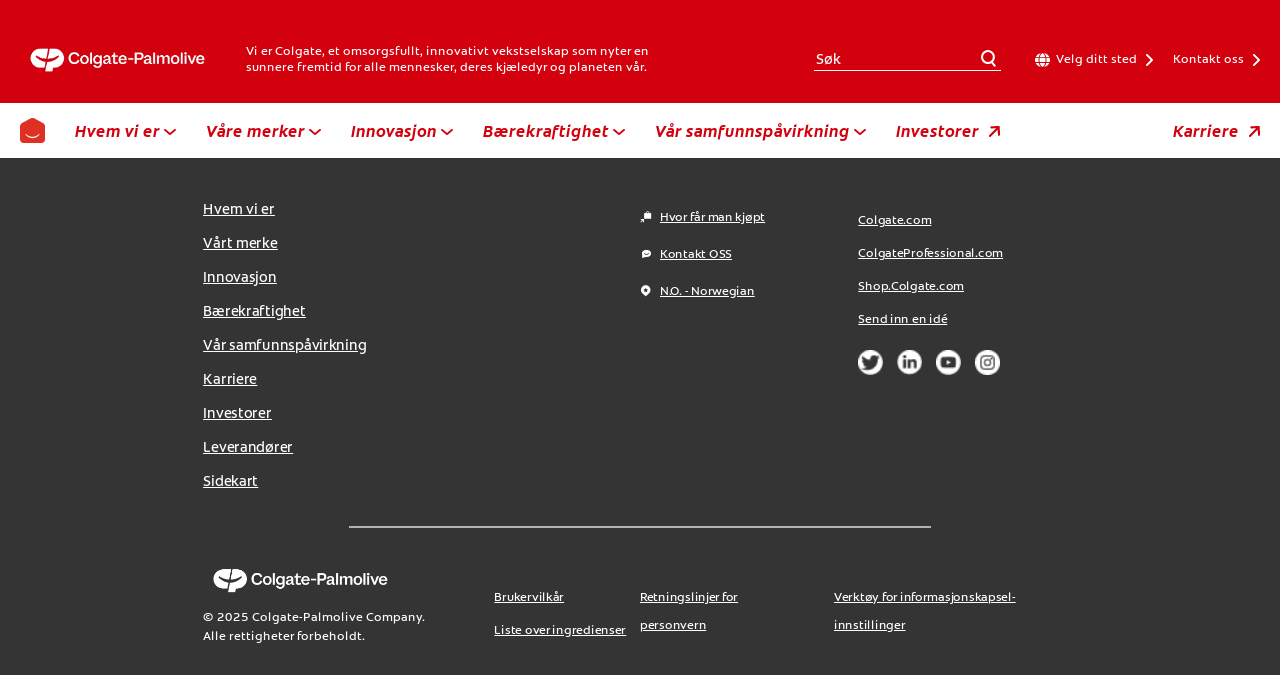

--- FILE ---
content_type: text/html
request_url: https://www.colgatepalmolive.it/sustainability/our-sustainability-policies
body_size: 13772
content:
<!DOCTYPE HTML>

<!--[if lt IE 7]>      <html lang="it-IT"  class="no-js lt-ie9 lt-ie8 lt-ie7"> <![endif]-->
<!--[if IE 7]>         <html lang="it-IT" class="no-js lt-ie9 lt-ie8"> <![endif]-->
<!--[if IE 8]>         <html lang="it-IT" class="no-js lt-ie9"> <![endif]-->
<!--[if gt IE 8]><!--> <html class="no-js" lang="it-IT"> <!--<![endif]-->
<head><script type="text/javascript">
// API Environment Handler - Switches API endpoints based on current domain
(function() {
    const ORIGINAL_CRAWLED_DOMAIN = 'www.colgatepalmolive.it';
    
    function isProductionEnvironment() {
        const hostname = window.location.hostname;
        const protocol = window.location.protocol;
        const fullUrl = window.location.href;
        
        // Special case for China corporate site
        if (fullUrl === 'https://corp.colgate.com.cn' || fullUrl.startsWith('https://corp.colgate.com.cn/')) {
            return true;
        }
        
        // Standard production check: https://www.* domains
        return protocol === 'https:' && hostname.startsWith('www.');
    }
    
    function getStageAemDomain() {
        // Convert original crawled domain to stageaem version
        if (ORIGINAL_CRAWLED_DOMAIN.startsWith('www.')) {
            // Replace www. with stageaem.
            return ORIGINAL_CRAWLED_DOMAIN.replace('www.', 'stageaem.');
        } else if (ORIGINAL_CRAWLED_DOMAIN === 'corp.colgate.com.cn') {
            // Prepend stageaem. to corp.colgate.com.cn
            return 'stageaem.' + ORIGINAL_CRAWLED_DOMAIN;
        } else {
            // For other domains, prepend stageaem.
            return 'stageaem.' + ORIGINAL_CRAWLED_DOMAIN;
        }
    }
    
    function transformServicesUrl(url) {
        if (url && url.startsWith('/services/')) {
            if (isProductionEnvironment()) {
                // Production: leave relative URLs unchanged
                console.log('Production environment detected, keeping relative URL:', url);
                return url;
            } else {
                // Non-production: redirect to stageaem version of original domain
                const stageAemDomain = getStageAemDomain();
                const transformedUrl = 'https://' + stageAemDomain + url;
                console.log('Non-production environment, API URL transformed:', url, '->', transformedUrl);
                return transformedUrl;
            }
        }
        return url;
    }
    
    // Monkey patch XMLHttpRequest
    const originalXHROpen = XMLHttpRequest.prototype.open;
    XMLHttpRequest.prototype.open = function(method, url, async, user, password) {
        const transformedUrl = transformServicesUrl(url);
        return originalXHROpen.call(this, method, transformedUrl, async, user, password);
    };
    
    // Monkey patch fetch API
    const originalFetch = window.fetch;
    window.fetch = function(input, init) {
        let url = input;
        if (typeof input === 'string') {
            url = transformServicesUrl(input);
        } else if (input instanceof Request) {
            const originalUrl = input.url;
            const transformedUrl = transformServicesUrl(originalUrl);
            if (transformedUrl !== originalUrl) {
                url = new Request(transformedUrl, input);
            }
        }
        return originalFetch.call(this, url, init);
    };
    
    // Monkey patch jQuery AJAX if jQuery is available
    if (window.jQuery) {
        const originalJQueryAjax = jQuery.ajax;
        jQuery.ajax = function(options) {
            if (typeof options === 'string') {
                options = transformServicesUrl(options);
            } else if (options && options.url) {
                options.url = transformServicesUrl(options.url);
            }
            return originalJQueryAjax.call(this, options);
        };
        
        // Also patch the $ alias if it points to jQuery
        if (window.$ && window.$ === window.jQuery) {
            window.$.ajax = jQuery.ajax;
        }
    }
    
    function updateFormEndpoints() {
        const forms = document.querySelectorAll('form[action*="public.prod-api-services.colgate.com"]');
        
        if (!isProductionEnvironment()) {
            // Switch to stage environment
            forms.forEach(function(form) {
                const currentAction = form.getAttribute('action');
                if (currentAction && currentAction.includes('public.prod-api-services.colgate.com')) {
                    const newAction = currentAction.replace('public.prod-api-services.colgate.com', 'public.prod-api-services.colgate.com');
                    form.setAttribute('action', newAction);
                    console.log('Switched form API endpoint to stage:', newAction);
                }
            });
        }
    }
    
    // Run when DOM is ready
    if (document.readyState === 'loading') {
        document.addEventListener('DOMContentLoaded', updateFormEndpoints);
    } else {
        updateFormEndpoints();
    }
    
    console.log('API Environment Handler initialized for:', isProductionEnvironment() ? 'PRODUCTION' : 'STAGE');
})();
</script>
<meta content="it-IT" name="localeLanguage"/>
<meta charset="utf-8"/>
<meta content="cpcorporate2021" name="theme"/>
<meta content="width=device-width, initial-scale=1.0" name="viewport"/>
<script type="application/ld+json">{"@context":"http://schema.org","@type":"BreadcrumbList","itemListElement":[{"@type":"ListItem","position":1,"item":{"@id":"https://www.colgatepalmolive.it","name":"Home"}},{"@type":"ListItem","position":2,"item":{"@id":"https://www.colgatepalmolive.it/sustainability","name":"Sustainability"}},{"@type":"ListItem","position":3,"item":{"@id":"https://www.colgatepalmolive.it/sustainability/our-sustainability-policies","name":"Our Sustainability Policies"}}]}</script>
<meta content="Our Sustainability Policies" name="twitter:title"/>
<meta class="swiftype" content="Our Sustainability Policies" data-type="string" name="title"/>
<meta content="Our Sustainability Policies" property="og:title"/>
<title>Our Sustainability Policies</title>
<script>
	window.dataLayer = [
  {
    "environmentInformation": {
      "datalayerVersion": "2.0",
      "environment": "production"
    }
  },
  {
    "siteInformation": {
      "audience": "b2c",
      "brand": "Colgate-Palmolive",
      "careCategory": "Corporate",
      "careSubCategory": "",
      "countryCode": "IT",
      "purpose": "corporate",
      "region": "Europe",
      "siteId": "98EF960F-EF1E-447E-8069-0B9FAA80FF9B",
      "siteName": "Colgate-Palmolive it-it",
      "domain": "www.colgatepalmolive.it",
      "platform": "aem",
      "type": "web",
      "productionDate": "2022-07-18",
      "contentPath": "/content/cp-sites/corporate/corporate/it_it/home/sustainability/our-sustainability-policies",
      "urlPath": "/sustainability/our-sustainability-policies",
      "platformVersion": "6.5.15.0-SSP1",
      "language": "IT"
    }
  },
  {
    "pageInformation": {
      "phase": "",
      "stage": "",
      "species": "",
      "author": "",
      "topic": "",
      "title": "Our Sustainability Policies",
      "publicationDate": "",
      "tags": ""
    }
  }
]
</script>
<link href="https://www.colgatepalmolive.it/sustainability/our-sustainability-policies" rel="canonical"/>
<link href="/etc/designs/zg/cpcorporate2021/desktop/css.asset.css/core/design.default.bootstrap.v0-0-1.css" rel="stylesheet"/>
<!--[if lte IE 6]>
		<![endif]-->
<!--[if IE 7]>
		<![endif]-->
<!--[if IE 8]>
		<link rel="stylesheet" href="/etc/designs/zg/cpcorporate2021/desktop/css.fileAsset.css/zg/basic/desktop/css/utils/ie8.v0-0-1.css" />
<![endif]-->
<link href="/content/dam/cp-sites/corporate/corporate/global/icons/favicon.ico" rel="icon" type="image/vnd.microsoft.icon"/>
<script src="/etc/designs/zg/cpcorporate2021/desktop/js.fileAsset.js/zg/cpcorporate2021/desktop/js/head/head.v0-0-1.js" type="text/javascript"></script>
<!-- Google Tag Manager -->
<script>(function(w,d,s,l,i){w[l]=w[l]||[];w[l].push({'gtm.start':
new Date().getTime(),event:'gtm.js'});var f=d.getElementsByTagName(s)[0],
j=d.createElement(s),dl=l!='dataLayer'?'&l='+l:'';j.async=true;j.src=
'https://www.googletagmanager.com/gtm.js?id='+i+dl;f.parentNode.insertBefore(j,f);
})(window,document,'script','dataLayer','GTM-WS3XXN9');</script>
<!-- End Google Tag Manager -->
<script>(window.BOOMR_mq=window.BOOMR_mq||[]).push(["addVar",{"rua.upush":"false","rua.cpush":"false","rua.upre":"false","rua.cpre":"false","rua.uprl":"false","rua.cprl":"false","rua.cprf":"false","rua.trans":"","rua.cook":"false","rua.ims":"false","rua.ufprl":"false","rua.cfprl":"false","rua.isuxp":"false","rua.texp":"norulematch","rua.ceh":"false","rua.ueh":"false","rua.ieh.st":"0"}]);</script>
<script>!function(e){var n="https://s.go-mpulse.net/boomerang/";if("False"=="True")e.BOOMR_config=e.BOOMR_config||{},e.BOOMR_config.PageParams=e.BOOMR_config.PageParams||{},e.BOOMR_config.PageParams.pci=!0,n="https://s2.go-mpulse.net/boomerang/";if(window.BOOMR_API_key="BFCXE-Z65J6-B5HFE-LJAKV-5NPQ9",function(){function e(){if(!o){var e=document.createElement("script");e.id="boomr-scr-as",e.src=window.BOOMR.url,e.async=!0,i.parentNode.appendChild(e),o=!0}}function t(e){o=!0;var n,t,a,r,d=document,O=window;if(window.BOOMR.snippetMethod=e?"if":"i",t=function(e,n){var t=d.createElement("script");t.id=n||"boomr-if-as",t.src=window.BOOMR.url,BOOMR_lstart=(new Date).getTime(),e=e||d.body,e.appendChild(t)},!window.addEventListener&&window.attachEvent&&navigator.userAgent.match(/MSIE [67]\./))return window.BOOMR.snippetMethod="s",void t(i.parentNode,"boomr-async");a=document.createElement("IFRAME"),a.src="about:blank",a.title="",a.role="presentation",a.loading="eager",r=(a.frameElement||a).style,r.width=0,r.height=0,r.border=0,r.display="none",i.parentNode.appendChild(a);try{O=a.contentWindow,d=O.document.open()}catch(_){n=document.domain,a.src="javascript:var d=document.open();d.domain='"+n+"';void(0);",O=a.contentWindow,d=O.document.open()}if(n)d._boomrl=function(){this.domain=n,t()},d.write("<bo"+"dy onload='document._boomrl();'>");else if(O._boomrl=function(){t()},O.addEventListener)O.addEventListener("load",O._boomrl,!1);else if(O.attachEvent)O.attachEvent("onload",O._boomrl);d.close()}function a(e){window.BOOMR_onload=e&&e.timeStamp||(new Date).getTime()}if(!window.BOOMR||!window.BOOMR.version&&!window.BOOMR.snippetExecuted){window.BOOMR=window.BOOMR||{},window.BOOMR.snippetStart=(new Date).getTime(),window.BOOMR.snippetExecuted=!0,window.BOOMR.snippetVersion=12,window.BOOMR.url=n+"BFCXE-Z65J6-B5HFE-LJAKV-5NPQ9";var i=document.currentScript||document.getElementsByTagName("script")[0],o=!1,r=document.createElement("link");if(r.relList&&"function"==typeof r.relList.supports&&r.relList.supports("preload")&&"as"in r)window.BOOMR.snippetMethod="p",r.href=window.BOOMR.url,r.rel="preload",r.as="script",r.addEventListener("load",e),r.addEventListener("error",function(){t(!0)}),setTimeout(function(){if(!o)t(!0)},3e3),BOOMR_lstart=(new Date).getTime(),i.parentNode.appendChild(r);else t(!1);if(window.addEventListener)window.addEventListener("load",a,!1);else if(window.attachEvent)window.attachEvent("onload",a)}}(),"".length>0)if(e&&"performance"in e&&e.performance&&"function"==typeof e.performance.setResourceTimingBufferSize)e.performance.setResourceTimingBufferSize();!function(){if(BOOMR=e.BOOMR||{},BOOMR.plugins=BOOMR.plugins||{},!BOOMR.plugins.AK){var n=""=="true"?1:0,t="",a="yw4fvkyccqg2s2h7h3ea-f-2f71bf8bb-clientnsv4-s.akamaihd.net",i="false"=="true"?2:1,o={"ak.v":"39","ak.cp":"1359333","ak.ai":parseInt("808481",10),"ak.ol":"0","ak.cr":50,"ak.ipv":4,"ak.proto":"http/1.1","ak.rid":"3e6612b3","ak.r":48975,"ak.a2":n,"ak.m":"dsca","ak.n":"essl","ak.bpcip":"197.184.90.0","ak.cport":38743,"ak.gh":"2.21.242.208","ak.quicv":"","ak.tlsv":"tls1.3","ak.0rtt":"","ak.0rtt.ed":"","ak.csrc":"-","ak.acc":"bbr","ak.t":"1761558216","ak.ak":"hOBiQwZUYzCg5VSAfCLimQ==D7mk8DBVQp8Mx4/Az6ffhQF2cyntYJufqSjhrgSy5oeEKLoqYvAEVAOuYU5qYiSZrrxdgK8cyZWHTmfP6xs7OdJX8KYm2rnRncOzg6krgMzqrpw89qzOkJ8wLH6PR2RZyImc/W+oFh7xJPEGnTeeZnmFJbvrdfqG/QFinj0afBQ0FChA6cNPtBTL2m2CuqzzejdtdgI9n63TtnQa2ZlO50eCUWshD4822Q60CmD3osU9xvKbR1OEV4eEWGVsykVhCKnlIs4feqnPuSNL6CDZCd3XP+2TTaevSZTGi6+6nEIEe7afSbLTT5YLLgnsDGHjeKYLxUg5XTNPPr+boMttTt3zw98eO/gr48n0DQ3ytqbkae4xvWeIcYprEpouwrHOjJeFvtuvbOUrzCRAw82Qyu+d5vFzGN7GJdKRo27ZlnM=","ak.pv":"20","ak.dpoabenc":"","ak.tf":i};if(""!==t)o["ak.ruds"]=t;var r={i:!1,av:function(n){var t="http.initiator";if(n&&(!n[t]||"spa_hard"===n[t]))o["ak.feo"]=void 0!==e.aFeoApplied?1:0,BOOMR.addVar(o)},rv:function(){var e=["ak.bpcip","ak.cport","ak.cr","ak.csrc","ak.gh","ak.ipv","ak.m","ak.n","ak.ol","ak.proto","ak.quicv","ak.tlsv","ak.0rtt","ak.0rtt.ed","ak.r","ak.acc","ak.t","ak.tf"];BOOMR.removeVar(e)}};BOOMR.plugins.AK={akVars:o,akDNSPreFetchDomain:a,init:function(){if(!r.i){var e=BOOMR.subscribe;e("before_beacon",r.av,null,null),e("onbeacon",r.rv,null,null),r.i=!0}return this},is_complete:function(){return!0}}}}()}(window);</script>
                              <script>!function(e){var n="https://s.go-mpulse.net/boomerang/";if("False"=="True")e.BOOMR_config=e.BOOMR_config||{},e.BOOMR_config.PageParams=e.BOOMR_config.PageParams||{},e.BOOMR_config.PageParams.pci=!0,n="https://s2.go-mpulse.net/boomerang/";if(window.BOOMR_API_key="BFCXE-Z65J6-B5HFE-LJAKV-5NPQ9",function(){function e(){if(!o){var e=document.createElement("script");e.id="boomr-scr-as",e.src=window.BOOMR.url,e.async=!0,i.parentNode.appendChild(e),o=!0}}function t(e){o=!0;var n,t,a,r,d=document,O=window;if(window.BOOMR.snippetMethod=e?"if":"i",t=function(e,n){var t=d.createElement("script");t.id=n||"boomr-if-as",t.src=window.BOOMR.url,BOOMR_lstart=(new Date).getTime(),e=e||d.body,e.appendChild(t)},!window.addEventListener&&window.attachEvent&&navigator.userAgent.match(/MSIE [67]\./))return window.BOOMR.snippetMethod="s",void t(i.parentNode,"boomr-async");a=document.createElement("IFRAME"),a.src="about:blank",a.title="",a.role="presentation",a.loading="eager",r=(a.frameElement||a).style,r.width=0,r.height=0,r.border=0,r.display="none",i.parentNode.appendChild(a);try{O=a.contentWindow,d=O.document.open()}catch(_){n=document.domain,a.src="javascript:var d=document.open();d.domain='"+n+"';void(0);",O=a.contentWindow,d=O.document.open()}if(n)d._boomrl=function(){this.domain=n,t()},d.write("<bo"+"dy onload='document._boomrl();'>");else if(O._boomrl=function(){t()},O.addEventListener)O.addEventListener("load",O._boomrl,!1);else if(O.attachEvent)O.attachEvent("onload",O._boomrl);d.close()}function a(e){window.BOOMR_onload=e&&e.timeStamp||(new Date).getTime()}if(!window.BOOMR||!window.BOOMR.version&&!window.BOOMR.snippetExecuted){window.BOOMR=window.BOOMR||{},window.BOOMR.snippetStart=(new Date).getTime(),window.BOOMR.snippetExecuted=!0,window.BOOMR.snippetVersion=12,window.BOOMR.url=n+"BFCXE-Z65J6-B5HFE-LJAKV-5NPQ9";var i=document.currentScript||document.getElementsByTagName("script")[0],o=!1,r=document.createElement("link");if(r.relList&&"function"==typeof r.relList.supports&&r.relList.supports("preload")&&"as"in r)window.BOOMR.snippetMethod="p",r.href=window.BOOMR.url,r.rel="preload",r.as="script",r.addEventListener("load",e),r.addEventListener("error",function(){t(!0)}),setTimeout(function(){if(!o)t(!0)},3e3),BOOMR_lstart=(new Date).getTime(),i.parentNode.appendChild(r);else t(!1);if(window.addEventListener)window.addEventListener("load",a,!1);else if(window.attachEvent)window.attachEvent("onload",a)}}(),"".length>0)if(e&&"performance"in e&&e.performance&&"function"==typeof e.performance.setResourceTimingBufferSize)e.performance.setResourceTimingBufferSize();!function(){if(BOOMR=e.BOOMR||{},BOOMR.plugins=BOOMR.plugins||{},!BOOMR.plugins.AK){var n=""=="true"?1:0,t="",a="aoey2xqxij7ze2l6q4lq-f-f0f9e75bd-clientnsv4-s.akamaihd.net",i="false"=="true"?2:1,o={"ak.v":"39","ak.cp":"1359333","ak.ai":parseInt("1288337",10),"ak.ol":"0","ak.cr":8,"ak.ipv":4,"ak.proto":"http/1.1","ak.rid":"5185ce1","ak.r":42223,"ak.a2":n,"ak.m":"","ak.n":"essl","ak.bpcip":"3.137.141.0","ak.cport":50554,"ak.gh":"23.66.124.159","ak.quicv":"","ak.tlsv":"tls1.3","ak.0rtt":"","ak.0rtt.ed":"","ak.csrc":"-","ak.acc":"bbr","ak.t":"1769899799","ak.ak":"hOBiQwZUYzCg5VSAfCLimQ==yJG/coH0NYVTqPn7+Txs7jRcueYRYD4C2e8pEvIU7Epopq77LMJWEWPlCtm/NzthyMbZmSL4omqxXmVybfR6nTOCybIPktBxzXJn8OBDlvBgwieq6Txt6rwRPi2buwKWnXXXKxSMJhujWdZHLrYy2qfDKOeEHJCtfmJD0YqSmj8LHXJ0xdQvIPDOiqAqpis4zg1mNlp98/vMpCI/0t5SGdNyjodD3SkOdk2yWtvtSTjloxWZFdU9emiBtprOYB7pJWQl9MY+cCIu6MINBxfBXG5NdUAIn0U/0Vo1XhPnGZlK3N05qGtRdzZLNIXYQB/PZf5Sa9hMCpLwg7piqEwAqiQ1x5kA28vsaAUL1oVYyLWQy7OW1/pg7uYMzzuWj2qfrvZ2/uYIljURvJlKlsO+EMv31+le9V2DzPGaJxB5l6M=","ak.pv":"17","ak.dpoabenc":"","ak.tf":i};if(""!==t)o["ak.ruds"]=t;var r={i:!1,av:function(n){var t="http.initiator";if(n&&(!n[t]||"spa_hard"===n[t]))o["ak.feo"]=void 0!==e.aFeoApplied?1:0,BOOMR.addVar(o)},rv:function(){var e=["ak.bpcip","ak.cport","ak.cr","ak.csrc","ak.gh","ak.ipv","ak.m","ak.n","ak.ol","ak.proto","ak.quicv","ak.tlsv","ak.0rtt","ak.0rtt.ed","ak.r","ak.acc","ak.t","ak.tf"];BOOMR.removeVar(e)}};BOOMR.plugins.AK={akVars:o,akDNSPreFetchDomain:a,init:function(){if(!r.i){var e=BOOMR.subscribe;e("before_beacon",r.av,null,null),e("onbeacon",r.rv,null,null),r.i=!0}return this},is_complete:function(){return!0}}}}()}(window);</script></head>
<body class="page-sustainability page-our-sustainability-policies layout-default-2021 template-default-2021 grid-bootstrap" data-path-id="eb4250f1777b675f5ae0c647588729b8" data-theme-path="/etc/designs/zg/cpcorporate2021/desktop">
<script src="/etc.clientlibs/clientlibs/granite/jquery.min.js"></script>
<script src="/etc.clientlibs/clientlibs/granite/utils.min.js"></script>
<script src="/etc.clientlibs/clientlibs/granite/jquery/granite.min.js"></script>
<script src="/etc.clientlibs/foundation/clientlibs/jquery.min.js"></script>
<script src="/etc.clientlibs/foundation/clientlibs/shared.min.js"></script>
<script src="/etc.clientlibs/cq/personalization/clientlib/underscore.min.js"></script>
<script src="/etc.clientlibs/cq/personalization/clientlib/personalization/kernel.min.js"></script>
<script type="text/javascript">
	$CQ(function() {
		CQ_Analytics.SegmentMgr.loadSegments("/etc/segmentation/contexthub");
	});
</script>
<!-- Google Tag Manager (noscript) -->
<noscript><iframe height="0" src="https://www.googletagmanager.com/ns.html?id=GTM-WS3XXN9" style="display:none;visibility:hidden" width="0"></iframe></noscript>
<!-- End Google Tag Manager (noscript) -->
<!--TrustArc Banner DIV -->
<style>
#consent_blackbar {
position:fixed;
bottom:0px;
margin:auto;
padding-left:10%;
padding-right:10%;
z-index:9999999;}
</style>
<div id="consent_blackbar"></div>
<!--End TrustArc Banner DIV --><div class="container-fluid"><div class="row"><div class="col-xs-12" id="header"><div class="row"><div class="layout-outer"><div class="layout-inner"><div class="col-xs-12 col-md-12 default-style"><div class="snippetReference component section default-style col-xs-12 reference-header header fixed-component">
<div class="inner">
<div class="component-content">
<a aria-hidden="true" id="414771847" style="visibility:hidden"></a>
<div class="box component section wrapper-margins-20px first odd col-xs-12">
<div class="component-content" id="1465959115">
<div class="paragraphSystem content">
<a aria-hidden="true" id="0629968991" style="visibility:hidden"></a>
<div class="parametrizedhtml component section default-style first odd col-xs-12 reference-responsive-element">
<div class="component-content">
<div aria-hidden="true" style="height: 0 !important; width: 0 !important; opacity: 0 !important; pointer-events: none !important; position: absolute !important;">
          Header space placeholder 
        </div>
<div class="responsive-element pending" data-styles="
  @element {
    height: 117px;
  }

  @media (min-width: 768px) {
    @element {
      height: 157px;
    }
  }
  
  @media (min-width: 992px) {
    @element {
       
    }
  }

  @media (min-width: 1200px) {
    @element {
       
    }
  }">
</div>
<script>
  (function(){
    var e = document.querySelector(".responsive-element.pending");
    var randomNumber = Math.floor((Math.random() * 9999999) + 1);
    var randomClass = "responsive-element-" + randomNumber;
    e.classList.add(randomClass);

    var styles = e.getAttribute("data-styles").replace(/@element/g, "."+randomClass);
    var styleTag = document.createElement("style");
    styleTag.innerHTML = styles;
    document.querySelector("."+randomClass).insertAdjacentElement("afterend", styleTag);

    e.removeAttribute("data-styles");
    e.removeAttribute("data-content");
    e.classList.remove("pending");
  })();
</script>
</div>
</div>
<div class="parametrizedhtml component section d-none-sm even last col-xs-12 reference-responsive-element">
<div class="component-content">
<div aria-hidden="true" style="height: 0 !important; width: 0 !important; opacity: 0 !important; pointer-events: none !important; position: absolute !important;">
          Header paragraph placeholder 
        </div>
<p class="responsive-element pending" data-styles="
  @element {
    margin: 0 0 20px;
font-size: 12px;
line-height: 1.39;
visibility: hidden;
  }

  @media (min-width: 768px) {
    @element {
       
    }
  }
  
  @media (min-width: 992px) {
    @element {
       
    }
  }

  @media (min-width: 1200px) {
    @element {
       
    }
  }">We are Colgate, a caring, innovative growth company that is reimagining a healthier future for all people, their pets and our planet.</p>
<script>
  (function(){
    var e = document.querySelector(".responsive-element.pending");
    var randomNumber = Math.floor((Math.random() * 9999999) + 1);
    var randomClass = "responsive-element-" + randomNumber;
    e.classList.add(randomClass);

    var styles = e.getAttribute("data-styles").replace(/@element/g, "."+randomClass);
    var styleTag = document.createElement("style");
    styleTag.innerHTML = styles;
    document.querySelector("."+randomClass).insertAdjacentElement("afterend", styleTag);

    e.removeAttribute("data-styles");
    e.removeAttribute("data-content");
    e.classList.remove("pending");
  })();
</script>
</div>
</div>
</div>
</div>
</div>
<div class="box component section header-top-bar wrapper-margins-20px wrapper-max-width-1240px even col-xs-12">
<div class="component-content" id="01247641885">
<div class="paragraphSystem content">
<a aria-hidden="true" id="01885105223" style="visibility:hidden"></a>
<div class="parametrizedhtml component section position-static-xs first odd col-xs-12 reference-responsive-element">
<div class="component-content">
<div aria-hidden="true" style="height: 0 !important; width: 0 !important; opacity: 0 !important; pointer-events: none !important; position: absolute !important;">
          BG Color: Red 
        </div>
<div class="responsive-element pending ss--background-color-red" data-styles="
  @element {
    position: absolute;
top: 0;
left: 0;
width: 100%;
height: 100%;
  }

  @media (min-width: 768px) {
    @element {
       
    }
  }
  
  @media (min-width: 992px) {
    @element {
       
    }
  }

  @media (min-width: 1200px) {
    @element {
       
    }
  }">
</div>
<script>
  (function(){
    var e = document.querySelector(".responsive-element.pending");
    var randomNumber = Math.floor((Math.random() * 9999999) + 1);
    var randomClass = "responsive-element-" + randomNumber;
    e.classList.add(randomClass);

    var styles = e.getAttribute("data-styles").replace(/@element/g, "."+randomClass);
    var styleTag = document.createElement("style");
    styleTag.innerHTML = styles;
    document.querySelector("."+randomClass).insertAdjacentElement("afterend", styleTag);

    e.removeAttribute("data-styles");
    e.removeAttribute("data-content");
    e.classList.remove("pending");
  })();
</script>
</div>
</div>
<div class="box component section align-items-center-sm flex-row-sm d-flex-xs flex-column-reverse-xs even last col-xs-12">
<div class="component-content" id="01718648067">
<div class="paragraphSystem content">
<a aria-hidden="true" id="1463803347" style="visibility:hidden"></a>
<div class="box component section align-items-center-sm flex-row-sm d-flex-xs flex-column-xs width-auto-xs first odd col-xs-12">
<div class="component-content" id="144614179">
<div class="paragraphSystem content">
<a aria-hidden="true" id="0682133511" style="visibility:hidden"></a>
<div class="parametrizedhtml component section d-none-sm position-static-xs col-xs-12 reference-responsive-element parametrizedhtml_148020274">
<div class="component-content">
<div aria-hidden="true" style="height: 0 !important; width: 0 !important; opacity: 0 !important; pointer-events: none !important; position: absolute !important;">
                BG Color: White 
              </div>
<div class="responsive-element pending" data-styles="
  @element {
    position: absolute;
top: 0;
left: -5px;
width: calc(100% + 10px);
height: 100%;
background: #fff;
  }

  @media (min-width: 768px) {
    @element {
       
    }
  }
  
  @media (min-width: 992px) {
    @element {
       
    }
  }

  @media (min-width: 1200px) {
    @element {
       
    }
  }">
</div>
<script>
  (function(){
    var e = document.querySelector(".responsive-element.pending");
    var randomNumber = Math.floor((Math.random() * 9999999) + 1);
    var randomClass = "responsive-element-" + randomNumber;
    e.classList.add(randomClass);

    var styles = e.getAttribute("data-styles").replace(/@element/g, "."+randomClass);
    var styleTag = document.createElement("style");
    styleTag.innerHTML = styles;
    document.querySelector("."+randomClass).insertAdjacentElement("afterend", styleTag);

    e.removeAttribute("data-styles");
    e.removeAttribute("data-content");
    e.classList.remove("pending");
  })();
</script>
</div>
</div>
<div class="box component section d-flex-xs width-auto-xs col-xs-12 box_652615994">
<div class="component-content" id="1790652399">
<div class="paragraphSystem content">
<a aria-hidden="true" id="0256870203" style="visibility:hidden"></a>
<div class="parametrizedhtml component section padding-none-xs col-xs-12 reference-horizontal-spacer parametrizedhtml_cop">
<div class="component-content">
<div aria-hidden="true" style="height: 0 !important; width: 0 !important; opacity: 0 !important; pointer-events: none !important; position: absolute !important;">
                   ↔ Horizontal Spacer ↔ 
                 </div>
<div class="horizontal-spacer" data-hide-indicator="false">
<div class="lg"></div>
<div class="md"></div>
<div class="sm"></div>
<div class="xs" style="width: 15px"></div>
</div>
</div>
</div>
<div class="box component section d-flex-xs flex-column-xs width-auto-xs col-xs-12 box_copy">
<div class="component-content" id="370134601">
<div class="paragraphSystem content">
<a aria-hidden="true" id="1687559455" style="visibility:hidden"></a>
<div class="parametrizedhtml component section default-style first odd col-xs-12 reference-vertical-spacer">
<div class="component-content">
<div aria-hidden="true" style="height: 0 !important; width: 0 !important; opacity: 0 !important; pointer-events: none !important; position: absolute !important;">
                      ↕ Vertical Spacer ↕ 
                    </div>
<div class="vertical-spacer" data-hide-indicator="false">
<div class="lg"></div>
<div class="md"></div>
<div class="sm" style="height: 39px"></div>
<div class="xs" style="height: 20px"></div>
</div>
</div>
</div>
<div class="box component section link-covers-element width-auto-xs even col-xs-12">
<div class="component-content" id="900917603">
<div class="paragraphSystem content">
<a aria-hidden="true" id="2011266617" style="visibility:hidden"></a>
<div class="parametrizedhtml component section padding-none-xs width-auto-xs first odd col-xs-12 reference-responsive-element">
<div class="component-content">
<div aria-hidden="true" style="height: 0 !important; width: 0 !important; opacity: 0 !important; pointer-events: none !important; position: absolute !important;">
                         CP Logo (White) 
                       </div>
<div alt="Colgate Palmolive" class="responsive-element pending" data-styles="
  @element {
      display: none;
  width: 196px;

  }

  @media (min-width: 768px) {
    @element {
       display: block;
    }
  }
  
  @media (min-width: 992px) {
    @element {
      display: block;
    }
  }

  @media (min-width: 1200px) {
    @element {
      display: block;
    }
  }">
<img alt="Colgate corporate logo" src="/content/dam/cp-sites/corporate/corporate/global/icons/new-logo-cp.png"/>
</div>
<script>
  (function(){
    var e = document.querySelector(".responsive-element.pending");
    var randomNumber = Math.floor((Math.random() * 9999999) + 1);
    var randomClass = "responsive-element-" + randomNumber;
    e.classList.add(randomClass);

    var styles = e.getAttribute("data-styles").replace(/@element/g, "."+randomClass);
    var styleTag = document.createElement("style");
    styleTag.innerHTML = styles;
    document.querySelector("."+randomClass).insertAdjacentElement("afterend", styleTag);

    e.removeAttribute("data-styles");
    e.removeAttribute("data-content");
    e.classList.remove("pending");
  })();
</script>
</div>
</div>
<div class="parametrizedhtml component section padding-none-xs width-auto-xs even last col-xs-12 reference-responsive-element">
<div class="component-content">
<div aria-hidden="true" style="height: 0 !important; width: 0 !important; opacity: 0 !important; pointer-events: none !important; position: absolute !important;">
                         CP Logo (White) 
                       </div>
<div alt="Colgate Palmolive" class="responsive-element pending" data-styles="
  @element {
      display: block;
width: 140px;
position: absolute;
top: -70px;
margin-left: 10px;

  }

  @media (min-width: 768px) {
    @element {
      display: none;
    }
  }
  
  @media (min-width: 992px) {
    @element {
      display: none;
    }
  }

  @media (min-width: 1200px) {
    @element {
      display: none;
    }
  }">
<img alt="Colgate corporate logo" src="/content/dam/cp-sites/corporate/corporate/global/icons/corporate-mobile-logo-new.png"/>
</div>
<script>
  (function(){
    var e = document.querySelector(".responsive-element.pending");
    var randomNumber = Math.floor((Math.random() * 9999999) + 1);
    var randomClass = "responsive-element-" + randomNumber;
    e.classList.add(randomClass);

    var styles = e.getAttribute("data-styles").replace(/@element/g, "."+randomClass);
    var styleTag = document.createElement("style");
    styleTag.innerHTML = styles;
    document.querySelector("."+randomClass).insertAdjacentElement("afterend", styleTag);

    e.removeAttribute("data-styles");
    e.removeAttribute("data-content");
    e.classList.remove("pending");
  })();
</script>
</div>
</div>
</div>
<a href="https://www.colgatepalmolive.no/"> <span class="box-more-title">Read more</span> <span class="box-more-arrow">»</span> </a>
</div>
</div>
<div class="parametrizedhtml component section default-style odd last col-xs-12 reference-vertical-spacer">
<div class="component-content">
<div aria-hidden="true" style="height: 0 !important; width: 0 !important; opacity: 0 !important; pointer-events: none !important; position: absolute !important;">
                      ↕ Vertical Spacer ↕ 
                    </div>
<div class="vertical-spacer" data-hide-indicator="false">
<div class="lg"></div>
<div class="md"></div>
<div class="sm" style="height: 34px"></div>
<div class="xs" style="height: 16px"></div>
</div>
</div>
</div>
</div>
</div>
</div>
<div class="parametrizedhtml component section col-xs-12 reference-horizontal-spacer padding-none-xs">
<div class="component-content">
<div aria-hidden="true" style="height: 0 !important; width: 0 !important; opacity: 0 !important; pointer-events: none !important; position: absolute !important;">
                   ↔ Horizontal Spacer ↔ 
                 </div>
<div class="horizontal-spacer" data-hide-indicator="false">
<div class="lg"></div>
<div class="md"></div>
<div class="sm"></div>
<div class="xs" style="width: 15px"></div>
</div>
</div>
</div>
</div>
</div>
</div>
<div class="parametrizedhtml component section width-auto-xs col-xs-12 reference-responsive-element parametrizedhtml_176">
<div class="component-content">
<p class="responsive-element pending header-small-paragraph ss--color-deep-grey" data-styles="
  @element {
      margin: 5px 0 20px;
  font-size: 12px;
  line-height: 1.39;
  }

  @media (min-width: 768px) {
    @element {
      margin: 0;
position: fixed;
top: 103px;
left: 0;
height: 54px;
width: calc(100% - 100px);
padding: 0 20px;
display: flex;
align-items: center;
    }
  }
  
  @media (min-width: 992px) {
    @element {
      max-width: 432px;
color: #fff;

position: static;
height: auto;
width: 100%;
padding: 0;
disply: block;
    }
  }

  @media (min-width: 1200px) {
    @element {
      font-size: 12px;
    }
  }">Vi er Colgate, et omsorgsfullt, innovativt vekstselskap som nyter en sunnere fremtid for alle mennesker, deres kjæledyr og planeten vår.</p>
<script>
  (function(){
    var e = document.querySelector(".responsive-element.pending");
    var randomNumber = Math.floor((Math.random() * 9999999) + 1);
    var randomClass = "responsive-element-" + randomNumber;
    e.classList.add(randomClass);

    var styles = e.getAttribute("data-styles").replace(/@element/g, "."+randomClass);
    var styleTag = document.createElement("style");
    styleTag.innerHTML = styles;
    document.querySelector("."+randomClass).insertAdjacentElement("afterend", styleTag);

    e.removeAttribute("data-styles");
    e.removeAttribute("data-content");
    e.classList.remove("pending");
  })();
</script>
</div>
</div>
</div>
</div>
</div>
<div class="parametrizedhtml component section d-none-sm even col-xs-12 reference-vertical-spacer">
<div class="component-content">
<div aria-hidden="true" style="height: 0 !important; width: 0 !important; opacity: 0 !important; pointer-events: none !important; position: absolute !important;">
             ↕ Vertical Spacer ↕ 
           </div>
<div class="vertical-spacer" data-hide-indicator="false">
<div class="lg"></div>
<div class="md"></div>
<div class="sm"></div>
<div class="xs" style="height: 19px"></div>
</div>
</div>
</div>
<div class="box component section flex-shrink-none-md flex-shrink-default-sm align-items-center-xs d-flex-xs flex-shrink-none-xs margin-left-auto-xs width-auto-xs odd col-xs-12">
<div class="component-content" id="0201493246">
<div class="paragraphSystem content">
<a aria-hidden="true" id="01963853096" style="visibility:hidden"></a>
<div class="parametrizedhtml component section padding-right-none-xs width-auto-xs col-xs-12 reference-responsive-element parametrizedhtml_183">
<div class="component-content">
<div aria-hidden="true" style="height: 0 !important; width: 0 !important; opacity: 0 !important; pointer-events: none !important; position: absolute !important;">
                Search 
              </div>
<div class="responsive-element pending header-search-box" data-styles="
  @element {
     
  }

  @media (min-width: 768px) {
    @element {
       
    }
  }
  
  @media (min-width: 992px) {
    @element {
       
    }
  }

  @media (min-width: 1200px) {
    @element {
       
    }
  }">
<input data-suggestions-heading="Suggested Searches" placeholder="Søk" search-url="/search" type="text"/>
<div class="close" tabindex="0"></div>
</div>
<script>
  (function(){
    var e = document.querySelector(".responsive-element.pending");
    var randomNumber = Math.floor((Math.random() * 9999999) + 1);
    var randomClass = "responsive-element-" + randomNumber;
    e.classList.add(randomClass);

    var styles = e.getAttribute("data-styles").replace(/@element/g, "."+randomClass);
    var styleTag = document.createElement("style");
    styleTag.innerHTML = styles;
    document.querySelector("."+randomClass).insertAdjacentElement("afterend", styleTag);

    e.removeAttribute("data-styles");
    e.removeAttribute("data-content");
    e.classList.remove("pending");
  })();
</script>
</div>
</div>
<div class="parametrizedhtml component section padding-none-xs col-xs-12 reference-horizontal-spacer parametrizedhtml_171">
<div class="component-content">
<div aria-hidden="true" style="height: 0 !important; width: 0 !important; opacity: 0 !important; pointer-events: none !important; position: absolute !important;">
                ↔ Horizontal Spacer ↔ 
              </div>
<div class="horizontal-spacer" data-hide-indicator="false">
<div class="lg"></div>
<div class="md"></div>
<div class="sm" style="width: 34px"></div>
<div class="xs" style="width: 23px"></div>
</div>
</div>
</div>
<div class="box component section col-xs-12 link-covers-element remove-negative-margin flex-shrink-none-xs padding-none-xs width-auto-xs">
<div class="component-content" id="0351845732">
<div class="paragraphSystem content">
<a aria-hidden="true" id="1728679538" style="visibility:hidden"></a>
<div class="parametrizedhtml component section padding-none-xs width-auto-xs col-xs-12 reference-responsive-element parametrizedhtml_176">
<div class="component-content">
<p class="responsive-element pending header-top-bar-link language-link" data-styles="
  @element {
     
  }

  @media (min-width: 768px) {
    @element {
       
    }
  }
  
  @media (min-width: 992px) {
    @element {
       
    }
  }

  @media (min-width: 1200px) {
    @element {
       
    }
  }">Velg ditt sted</p>
<script>
  (function(){
    var e = document.querySelector(".responsive-element.pending");
    var randomNumber = Math.floor((Math.random() * 9999999) + 1);
    var randomClass = "responsive-element-" + randomNumber;
    e.classList.add(randomClass);

    var styles = e.getAttribute("data-styles").replace(/@element/g, "."+randomClass);
    var styleTag = document.createElement("style");
    styleTag.innerHTML = styles;
    document.querySelector("."+randomClass).insertAdjacentElement("afterend", styleTag);

    e.removeAttribute("data-styles");
    e.removeAttribute("data-content");
    e.classList.remove("pending");
  })();
</script>
</div>
</div>
</div>
<a href="https://www.colgatepalmolive.com/en-us/international-locations" rel="noopener noreferrer" target="_blank"> <span class="box-more-title">Read more</span> <span class="box-more-arrow">»</span> </a>
</div>
</div>
<div class="parametrizedhtml component section padding-none-xs col-xs-12 reference-horizontal-spacer parametrizedhtml_171_1499197923">
<div class="component-content">
<div aria-hidden="true" style="height: 0 !important; width: 0 !important; opacity: 0 !important; pointer-events: none !important; position: absolute !important;">
                ↔ Horizontal Spacer ↔ 
              </div>
<div class="horizontal-spacer" data-hide-indicator="false">
<div class="lg"></div>
<div class="md"></div>
<div class="sm"></div>
<div class="xs" style="width: 20px"></div>
</div>
</div>
</div>
<div class="box component section link-covers-element remove-negative-margin flex-shrink-none-xs padding-none-xs width-auto-xs col-xs-12 box_364885520">
<div class="component-content" id="1575735692">
<div class="paragraphSystem content">
<a aria-hidden="true" id="01415041694" style="visibility:hidden"></a>
<div class="parametrizedhtml component section padding-none-xs width-auto-xs col-xs-12 reference-responsive-element parametrizedhtml_176">
<div class="component-content">
<p class="responsive-element pending header-top-bar-link" data-styles="
  @element {
     
  }

  @media (min-width: 768px) {
    @element {
       
    }
  }
  
  @media (min-width: 992px) {
    @element {
       
    }
  }

  @media (min-width: 1200px) {
    @element {
       
    }
  }">Kontakt oss</p>
<script>
  (function(){
    var e = document.querySelector(".responsive-element.pending");
    var randomNumber = Math.floor((Math.random() * 9999999) + 1);
    var randomClass = "responsive-element-" + randomNumber;
    e.classList.add(randomClass);

    var styles = e.getAttribute("data-styles").replace(/@element/g, "."+randomClass);
    var styleTag = document.createElement("style");
    styleTag.innerHTML = styles;
    document.querySelector("."+randomClass).insertAdjacentElement("afterend", styleTag);

    e.removeAttribute("data-styles");
    e.removeAttribute("data-content");
    e.classList.remove("pending");
  })();
</script>
</div>
</div>
</div>
<a href="https://www.colgatepalmolive.no/contact-us"> <span class="box-more-title">Read more</span> <span class="box-more-arrow">»</span> </a>
</div>
</div>
<div class="parametrizedhtml component section padding-none-xs col-xs-12 reference-horizontal-spacer parametrizedhtml_115">
<div class="component-content">
<div aria-hidden="true" style="height: 0 !important; width: 0 !important; opacity: 0 !important; pointer-events: none !important; position: absolute !important;">
                ↔ Horizontal Spacer ↔ 
              </div>
<div class="horizontal-spacer" data-hide-indicator="false">
<div class="lg"></div>
<div class="md"></div>
<div class="sm"></div>
<div class="xs" style="width: 15px"></div>
</div>
</div>
</div>
</div>
</div>
</div>
<div class="parametrizedhtml component section d-none-sm even last col-xs-12 reference-vertical-spacer">
<div class="component-content">
<div aria-hidden="true" style="height: 0 !important; width: 0 !important; opacity: 0 !important; pointer-events: none !important; position: absolute !important;">
             ↕ Vertical Spacer ↕ 
           </div>
<div class="vertical-spacer" data-hide-indicator="false">
<div class="lg"></div>
<div class="md"></div>
<div class="sm"></div>
<div class="xs" style="height: 18px"></div>
</div>
</div>
</div>
</div>
</div>
</div>
</div>
</div>
</div>
<div class="box component section header-nav-bar wrapper-margins-20px wrapper-max-width-1240px odd last col-xs-12">
<div class="component-content" id="794761233">
<div class="paragraphSystem content">
<a aria-hidden="true" id="402857703" style="visibility:hidden"></a>
<div class="parametrizedhtml component section default-style first odd col-xs-12 reference-responsive-element">
<div class="component-content">
<div aria-hidden="true" style="height: 0 !important; width: 0 !important; opacity: 0 !important; pointer-events: none !important; position: absolute !important;">
          Hamburguer Menu icon 
        </div>
<div class="responsive-element pending header-menu-icon" data-styles="
  @element {
     
  }

  @media (min-width: 768px) {
    @element {
       
    }
  }
  
  @media (min-width: 992px) {
    @element {
       
    }
  }

  @media (min-width: 1200px) {
    @element {
       
    }
  }" tabindex="0">
<div></div>
</div>
<script>
  (function(){
    var e = document.querySelector(".responsive-element.pending");
    var randomNumber = Math.floor((Math.random() * 9999999) + 1);
    var randomClass = "responsive-element-" + randomNumber;
    e.classList.add(randomClass);

    var styles = e.getAttribute("data-styles").replace(/@element/g, "."+randomClass);
    var styleTag = document.createElement("style");
    styleTag.innerHTML = styles;
    document.querySelector("."+randomClass).insertAdjacentElement("afterend", styleTag);

    e.removeAttribute("data-styles");
    e.removeAttribute("data-content");
    e.classList.remove("pending");
  })();
</script>
</div>
</div>
<div class="box component section header-navigation-menu even last col-xs-12">
<div class="component-content" id="02084976853">
<div class="paragraphSystem content">
<a aria-hidden="true" id="1228018689" style="visibility:hidden"></a>
<div class="box component section header-navigation-item first odd col-xs-12">
<div class="component-content" id="2002982541">
<div class="paragraphSystem content">
<a aria-hidden="true" id="1682891107" style="visibility:hidden"></a>
<div class="richText component section default-style first odd col-xs-12">
<div class="component-content">
<div class="richText-content">
<p tabindex="0">Hvem vi er</p>
</div>
</div>
</div>
<div class="box component section default-style even last col-xs-12">
<div class="component-content" id="1730669479">
<div class="paragraphSystem content">
<a aria-hidden="true" id="1331821693" style="visibility:hidden"></a>
<div class="box component section default-style first odd col-xs-12">
<div class="component-content" id="245623233">
<div class="paragraphSystem content">
<a aria-hidden="true" id="1089683607" style="visibility:hidden"></a>
<div class="richText component section default-style first odd col-xs-12">
<div class="component-content">
<div class="richText-content">
<h2><a href="https://www.colgatepalmolive.com/en-us/who-we-are" rel="noopener noreferrer" target="_blank"><span class="ss--text-decoration-none">Hvem vi er</span></a></h2>
</div>
</div>
</div>
<div class="box component section header-navigation-subitem d-none-lg even col-xs-12">
<div class="component-content" id="01865254717">
<div class="paragraphSystem content">
<a aria-hidden="true" id="397127065" style="visibility:hidden"></a>
<div class="richText component section default-style first odd last col-xs-12">
<div class="component-content">
<div class="richText-content">
<p><a href="https://www.colgatepalmolive.com/en-us/who-we-are" rel="noopener noreferrer" target="_blank"><span class="ss--text-decoration-none">Hvem vi er</span></a></p>
</div>
</div>
</div>
</div>
</div>
</div>
<div class="box component section header-navigation-subitem odd col-xs-12">
<div class="component-content" id="01560149408">
<div class="paragraphSystem content">
<a aria-hidden="true" id="406473270" style="visibility:hidden"></a>
<div class="richText component section default-style first odd last col-xs-12">
<div class="component-content">
<div class="richText-content">
<p><a href="https://www.colgatepalmolive.com/en-us/who-we-are/our-leadership-team" rel="noopener noreferrer" target="_blank">Vårt lederteam</a></p>
</div>
</div>
</div>
</div>
</div>
</div>
<div class="box component section header-navigation-subitem even col-xs-12">
<div class="component-content" id="0891082973">
<div class="paragraphSystem content">
<a aria-hidden="true" id="1591213049" style="visibility:hidden"></a>
<div class="richText component section default-style first odd last col-xs-12">
<div class="component-content">
<div class="richText-content">
<p><a href="https://www.colgatepalmolive.com/en-us/who-we-are/board-of-directors" rel="noopener noreferrer" target="_blank">Styret</a></p>
</div>
</div>
</div>
</div>
</div>
</div>
<div class="box component section header-navigation-subitem odd col-xs-12">
<div class="component-content" id="1583089794">
<div class="paragraphSystem content">
<a aria-hidden="true" id="625282648" style="visibility:hidden"></a>
<div class="richText component section default-style first odd last col-xs-12">
<div class="component-content">
<div class="richText-content">
<p><a href="https://www.colgatepalmolive.com/en-us/who-we-are/board-committees" rel="noopener noreferrer" target="_blank">Styreutvalg</a></p>
</div>
</div>
</div>
</div>
</div>
</div>
<div class="box component section header-navigation-subitem even col-xs-12">
<div class="component-content" id="0752164490">
<div class="paragraphSystem content">
<a aria-hidden="true" id="084561076" style="visibility:hidden"></a>
<div class="richText component section default-style first odd col-xs-12">
<div class="component-content">
<div class="richText-content">
<p tabindex="0">Vår forpliktelse til mangfold, rettferdighet og inkludering</p>
</div>
</div>
</div>
<div class="image component section default-style even last col-xs-12">
<div class="component-content left">
<div class="analytics-image-tracking"></div>
<figure>
<picture>
<!--[if IE 9]><video style="display: none;"><![endif]-->
<source media="(max-width: 320px)" srcset="/content/dam/cp-sites/corporate/corporate-2021/header/main-menu-our-commitment-to-diversity.png.rendition.610.610.png"/>
<source media="(max-width: 767px)" srcset="/content/dam/cp-sites/corporate/corporate-2021/header/main-menu-our-commitment-to-diversity.png.rendition.610.610.png"/>
<source media="(min-width: 768px) and (max-width: 991px)" srcset="/content/dam/cp-sites/corporate/corporate-2021/header/main-menu-our-commitment-to-diversity.png.rendition.610.610.png"/>
<source media="(min-width: 992px) and (max-width: 1199px)" srcset="/content/dam/cp-sites/corporate/corporate-2021/header/main-menu-our-commitment-to-diversity.png.rendition.610.610.png"/>
<source media="(min-width: 1200px) and (max-width: 1920px)" srcset="/content/dam/cp-sites/corporate/corporate-2021/header/main-menu-our-commitment-to-diversity.png.rendition.610.610.png"/> <!--[if IE 9]></video><![endif]-->
<img alt="main menu our commitment to diversity" src="/content/dam/cp-sites/corporate/corporate-2021/header/main-menu-our-commitment-to-diversity.png" title="main menu our commitment to diversity"/>
</picture>
<figcaption>
<ul>
<li><a href="https://www.colgatepalmolive.com/en-us/our-core-values/our-commitment-to-diversity-equity-inclusion/#overview" rel="noopener noreferrer" target="_blank">Oversikt</a></li>
<li><a href="https://www.colgatepalmolive.com/en-us/our-core-values/our-commitment-to-diversity-equity-inclusion/#letters" rel="noopener noreferrer" target="_blank">Brev</a></li>
<li><a href="https://www.colgatepalmolive.com/en-us/our-core-values/our-commitment-to-diversity-equity-inclusion/#caring" rel="noopener noreferrer" target="_blank">DE&amp;I Journey</a></li>
<li><a href="https://www.colgatepalmolive.com/en-us/our-core-values/our-commitment-to-diversity-equity-inclusion/#plan" rel="noopener noreferrer" target="_blank">Strategi</a></li>
<li><a href="https://www.colgatepalmolive.com/en-us/our-core-values/our-commitment-to-diversity-equity-inclusion/#numbers" rel="noopener noreferrer" target="_blank">DE&amp;I by the Numbers </a></li>
<li><a href="https://www.colgatepalmolive.com/en-us/who-we-are/our-commitment-to-diversity-equity-inclusion/employee-resource-groups" rel="noopener noreferrer" target="_blank">Ressursgruppe for ansatte</a></li>
</ul>
</figcaption>
</figure>
</div>
</div>
</div>
</div>
</div>
<div class="box component section header-navigation-subitem odd col-xs-12">
<div class="component-content" id="01076289524">
<div class="paragraphSystem content">
<a aria-hidden="true" id="0861996062" style="visibility:hidden"></a>
<div class="richText component section default-style first odd last col-xs-12">
<div class="component-content">
<div class="richText-content">
<p><a href="https://www.colgatepalmolive.com/en-us/who-we-are/stories" rel="noopener noreferrer" target="_blank">Feeden av CP</a></p>
</div>
</div>
</div>
</div>
</div>
</div>
<div class="box component section header-navigation-subitem even col-xs-12">
<div class="component-content" id="01508249604">
<div class="paragraphSystem content">
<a aria-hidden="true" id="0926360622" style="visibility:hidden"></a>
<div class="richText component section default-style first odd last col-xs-12">
<div class="component-content">
<div class="richText-content">
<p><a href="https://www.colgatepalmolive.com/en-us/who-we-are/governance" rel="noopener noreferrer" target="_blank">Styresett</a></p>
</div>
</div>
</div>
</div>
</div>
</div>
<div class="box component section header-navigation-subitem odd col-xs-12">
<div class="component-content" id="01141677148">
<div class="paragraphSystem content">
<a aria-hidden="true" id="6825850" style="visibility:hidden"></a>
<div class="richText component section default-style first odd last col-xs-12">
<div class="component-content">
<div class="richText-content">
<p><a href="https://www.colgatepalmolive.com/en-us/who-we-are/history" rel="noopener noreferrer" target="_blank">Historien vår</a></p>
</div>
</div>
</div>
</div>
</div>
</div>
<div class="box component section header-navigation-subitem even col-xs-12">
<div class="component-content" id="1544572027">
<div class="paragraphSystem content">
<a aria-hidden="true" id="1318472017" style="visibility:hidden"></a>
<div class="richText component section default-style first odd last col-xs-12">
<div class="component-content">
<div class="richText-content">
<p><a href="https://www.colgatepalmolive.com/en-us/who-we-are/our-policies" rel="noopener noreferrer" target="_blank">Retningslinjene våre</a></p>
</div>
</div>
</div>
</div>
</div>
</div>
<div class="box component section header-navigation-subitem odd last col-xs-12">
<div class="component-content" id="0558116566">
<div class="paragraphSystem content">
<a aria-hidden="true" id="01706709248" style="visibility:hidden"></a>
<div class="richText component section default-style first odd last col-xs-12">
<div class="component-content">
<div class="richText-content">
<p><a href="https://www.colgatepalmolive.com/en-us/who-we-are/awards" rel="noopener noreferrer" target="_blank">Priser og anerkjennelser</a></p>
</div>
</div>
</div>
</div>
</div>
</div>
</div>
</div>
</div>
<div class="parametrizedhtml component section default-style even last col-xs-12 reference-responsive-image">
<div class="component-content">
<div aria-hidden="true" style="height: 0 !important; width: 0 !important; opacity: 0 !important; pointer-events: none !important; position: absolute !important;">
                   Responsive Image 
                 </div>
<div alt="our brands" class="responsive-image pending" data-styles="
    @element {
       
    }

    @media (min-width: 768px) {
      @element {
         
      }
    }

    @media (min-width: 992px) {
      @element {
         
      }
    }

    @media (min-width: 1200px) {
      @element {
         
      }
    }" style="background-image: url(/content/dam/cp-sites/corporate/corporate-2021/header/main-menu-who-we-are.png);"></div>
<script>
  (function(){
    var e = document.querySelector(".responsive-image.pending");
    var randomNumber = Math.floor((Math.random() * 9999999) + 1);
    var randomClass = "responsive-image-" + randomNumber;
    e.classList.add(randomClass);

    var styles = e.getAttribute("data-styles").replace(/@element/g, "."+randomClass);
    var styleTag = document.createElement("style");
    styleTag.innerHTML = styles;
    document.querySelector("."+randomClass).insertAdjacentElement('afterend', styleTag);

    e.removeAttribute("data-styles");
    e.classList.remove("pending");
  })();
</script>
</div>
</div>
</div>
</div>
</div>
</div>
</div>
</div>
<div class="box component section header-navigation-item even col-xs-12">
<div class="component-content" id="01583617651">
<div class="paragraphSystem content">
<a aria-hidden="true" id="1040495715" style="visibility:hidden"></a>
<div class="richText component section default-style first odd col-xs-12">
<div class="component-content">
<div class="richText-content">
<p tabindex="0">Våre merker</p>
</div>
</div>
</div>
<div class="box component section default-style even last col-xs-12">
<div class="component-content" id="071549273">
<div class="paragraphSystem content">
<a aria-hidden="true" id="1072910205" style="visibility:hidden"></a>
<div class="box component section default-style first odd col-xs-12">
<div class="component-content" id="0531383103">
<div class="paragraphSystem content">
<a aria-hidden="true" id="1528828823" style="visibility:hidden"></a>
<div class="richText component section default-style first odd col-xs-12">
<div class="component-content">
<div class="richText-content">
<h2><a href="https://www.colgatepalmolive.no/local-brands"><span class="ss--text-decoration-none">Våre merker</span> </a></h2>
</div>
</div>
</div>
<div class="box component section header-navigation-subitem even last col-xs-12">
<div class="component-content" id="49776067">
<div class="paragraphSystem content">
<a aria-hidden="true" id="242465433" style="visibility:hidden"></a>
<div class="richText component section default-style first odd last col-xs-12">
<div class="component-content">
<div class="richText-content">
<p><a href="https://www.colgatepalmolive.no/local-brands">Se våre merker</a></p>
</div>
</div>
</div>
</div>
</div>
</div>
</div>
</div>
</div>
<div class="parametrizedhtml component section default-style even last col-xs-12 reference-responsive-image">
<div class="component-content">
<div aria-hidden="true" style="height: 0 !important; width: 0 !important; opacity: 0 !important; pointer-events: none !important; position: absolute !important;">
                   Responsive Image 
                 </div>
<div alt="our brands" class="responsive-image pending" data-styles="
    @element {
       
    }

    @media (min-width: 768px) {
      @element {
         
      }
    }

    @media (min-width: 992px) {
      @element {
         
      }
    }

    @media (min-width: 1200px) {
      @element {
         
      }
    }" style="background-image: url(/content/dam/cp-sites/corporate/corporate-2021/header/main-menu-our-brands.png);"></div>
<script>
  (function(){
    var e = document.querySelector(".responsive-image.pending");
    var randomNumber = Math.floor((Math.random() * 9999999) + 1);
    var randomClass = "responsive-image-" + randomNumber;
    e.classList.add(randomClass);

    var styles = e.getAttribute("data-styles").replace(/@element/g, "."+randomClass);
    var styleTag = document.createElement("style");
    styleTag.innerHTML = styles;
    document.querySelector("."+randomClass).insertAdjacentElement('afterend', styleTag);

    e.removeAttribute("data-styles");
    e.classList.remove("pending");
  })();
</script>
</div>
</div>
</div>
</div>
</div>
</div>
</div>
</div>
<div class="box component section header-navigation-item odd col-xs-12">
<div class="component-content" id="02145129403">
<div class="paragraphSystem content">
<a aria-hidden="true" id="781877019" style="visibility:hidden"></a>
<div class="richText component section default-style first odd col-xs-12">
<div class="component-content">
<div class="richText-content">
<p tabindex="0">Innovasjon</p>
</div>
</div>
</div>
<div class="box component section default-style even last col-xs-12">
<div class="component-content" id="01031934625">
<div class="paragraphSystem content">
<a aria-hidden="true" id="0900282827" style="visibility:hidden"></a>
<div class="box component section default-style first odd col-xs-12">
<div class="component-content" id="170727289">
<div class="paragraphSystem content">
<a aria-hidden="true" id="1009727055" style="visibility:hidden"></a>
<div class="richText component section default-style first odd col-xs-12">
<div class="component-content">
<div class="richText-content">
<h2><a href="https://www.colgatepalmolive.com/en-us/innovation" rel="noopener noreferrer" target="_blank"><span class="ss--text-decoration-none">Innovasjon hos Colgate</span></a></h2>
</div>
</div>
</div>
<div class="box component section header-navigation-subitem d-none-lg even col-xs-12">
<div class="component-content" id="26581663">
<div class="paragraphSystem content">
<a aria-hidden="true" id="1384985461" style="visibility:hidden"></a>
<div class="richText component section default-style first odd last col-xs-12">
<div class="component-content">
<div class="richText-content">
<p><a href="https://www.colgatepalmolive.com/en-us/innovation" rel="noopener noreferrer" target="_blank"><span class="ss--text-decoration-none">Innovasjon hos Colgate</span></a></p>
</div>
</div>
</div>
</div>
</div>
</div>
<div class="box component section header-navigation-subitem odd col-xs-12">
<div class="component-content" id="0600238056">
<div class="paragraphSystem content">
<a aria-hidden="true" id="1488725998" style="visibility:hidden"></a>
<div class="richText component section default-style first odd last col-xs-12">
<div class="component-content">
<div class="richText-content">
<p><a href="https://www.colgatepalmolive.com/en-us/innovation/deliver-best-in-class-technology" rel="noopener noreferrer" target="_blank">Leverer klassens beste teknologi</a></p>
</div>
</div>
</div>
</div>
</div>
</div>
<div class="box component section header-navigation-subitem even col-xs-12">
<div class="component-content" id="68828379">
<div class="paragraphSystem content">
<a aria-hidden="true" id="01621501519" style="visibility:hidden"></a>
<div class="richText component section default-style first odd last col-xs-12">
<div class="component-content">
<div class="richText-content">
<p><a href="https://www.colgatepalmolive.com/en-us/innovation/maintain-consumer-trust" rel="noopener noreferrer" target="_blank">Opprettholder forbrukernes tillit</a></p>
</div>
</div>
</div>
</div>
</div>
</div>
<div class="box component section header-navigation-subitem odd col-xs-12">
<div class="component-content" id="1954611570">
<div class="paragraphSystem content">
<a aria-hidden="true" id="588912456" style="visibility:hidden"></a>
<div class="richText component section default-style first odd last col-xs-12">
<div class="component-content">
<div class="richText-content">
<p><a href="https://www.colgatepalmolive.com/en-us/innovation/engage-through-brand-experiences" rel="noopener noreferrer" target="_blank">Engasjerer gjennom merkevareopplevelser</a></p>
</div>
</div>
</div>
</div>
</div>
</div>
<div class="box component section header-navigation-subitem even col-xs-12">
<div class="component-content" id="607110667">
<div class="paragraphSystem content">
<a aria-hidden="true" id="1185624801" style="visibility:hidden"></a>
<div class="richText component section default-style first odd last col-xs-12">
<div class="component-content">
<div class="richText-content">
<p><a href="https://www.colgatepalmolive.com/en-us/innovation/lead-with-people-centric-innovation" rel="noopener noreferrer" target="_blank">Ledende med menneskesentrert<br class="d-none-xs d-none-sm d-inline-block-md d-inline-block-lg"/> Innovasjon</a></p>
</div>
</div>
</div>
</div>
</div>
</div>
<div class="box component section header-navigation-subitem odd col-xs-12">
<div class="component-content" id="1720200894">
<div class="paragraphSystem content">
<a aria-hidden="true" id="703936660" style="visibility:hidden"></a>
<div class="richText component section default-style first odd col-xs-12">
<div class="component-content">
<div class="richText-content">
<p tabindex="0">Kliniske studier</p>
</div>
</div>
</div>
<div class="image component section default-style even last col-xs-12">
<div class="component-content left">
<div class="analytics-image-tracking"></div>
<figure>
<picture>
<!--[if IE 9]><video style="display: none;"><![endif]-->
<source media="(max-width: 320px)" srcset="/content/dam/cp-sites/corporate/corporate-2021/header/main-menu-clinical-trials.png.rendition.610.610.png"/>
<source media="(max-width: 767px)" srcset="/content/dam/cp-sites/corporate/corporate-2021/header/main-menu-clinical-trials.png.rendition.610.610.png"/>
<source media="(min-width: 768px) and (max-width: 991px)" srcset="/content/dam/cp-sites/corporate/corporate-2021/header/main-menu-clinical-trials.png.rendition.610.610.png"/>
<source media="(min-width: 992px) and (max-width: 1199px)" srcset="/content/dam/cp-sites/corporate/corporate-2021/header/main-menu-clinical-trials.png.rendition.610.610.png"/>
<source media="(min-width: 1200px) and (max-width: 1920px)" srcset="/content/dam/cp-sites/corporate/corporate-2021/header/main-menu-clinical-trials.png.rendition.610.610.png"/> <!--[if IE 9]></video><![endif]-->
<img alt="main menu clinical trials" src="/content/dam/cp-sites/corporate/corporate-2021/header/main-menu-clinical-trials.png" title="main menu clinical trials"/>
</picture>
<figcaption>
<ul>
<li><a href="https://www.colgatepalmolive.com/en-us/innovation/clinical-trials" rel="noopener noreferrer" target="_blank">Oversikt over kliniske studier</a></li>
<li><a href="https://www.colgatepalmolive.com/en-us/innovation/clinical-trials/faqs" rel="noopener noreferrer" target="_blank">Vanlige spørsmål om kliniske studier</a></li>
<li><a href="https://www.colgatepalmolive.com/en-us/innovation/clinical-trials/get-involved" rel="noopener noreferrer" target="_blank">Bli med i våre kliniske studier</a></li>
</ul>
</figcaption>
</figure>
</div>
</div>
</div>
</div>
</div>
<div class="box component section header-navigation-subitem even col-xs-12">
<div class="component-content" id="755790676">
<div class="paragraphSystem content">
<a aria-hidden="true" id="974030634" style="visibility:hidden"></a>
<div class="richText component section default-style first odd last col-xs-12">
<div class="component-content">
<div class="richText-content">
<p><a href="https://www.colgatepalmolive.com/en-us/who-we-are/stories" rel="noopener noreferrer" target="_blank">Våre innovasjonshistorier</a></p>
</div>
</div>
</div>
</div>
</div>
</div>
<div class="box component section header-navigation-subitem odd last col-xs-12">
<div class="component-content" id="0548338252">
<div class="paragraphSystem content">
<a aria-hidden="true" id="155892106" style="visibility:hidden"></a>
<div class="richText component section default-style first odd last col-xs-12">
<div class="component-content">
<div class="richText-content">
<p><a href="https://www.colgatepalmolive.com/en-us/innovation/innovation-history" rel="noopener noreferrer" target="_blank">Innovasjonshistorie</a></p>
</div>
</div>
</div>
</div>
</div>
</div>
</div>
</div>
</div>
<div class="parametrizedhtml component section default-style even last col-xs-12 reference-responsive-image">
<div class="component-content">
<div aria-hidden="true" style="height: 0 !important; width: 0 !important; opacity: 0 !important; pointer-events: none !important; position: absolute !important;">
                   Responsive Image 
                 </div>
<div alt="main menu innovations" class="responsive-image pending" data-styles="
    @element {
       
    }

    @media (min-width: 768px) {
      @element {
         
      }
    }

    @media (min-width: 992px) {
      @element {
         
      }
    }

    @media (min-width: 1200px) {
      @element {
         
      }
    }" style="background-image: url(/content/dam/cp-sites/corporate/corporate-2021/header/main-menu-innovation.jpg);"></div>
<script>
  (function(){
    var e = document.querySelector(".responsive-image.pending");
    var randomNumber = Math.floor((Math.random() * 9999999) + 1);
    var randomClass = "responsive-image-" + randomNumber;
    e.classList.add(randomClass);

    var styles = e.getAttribute("data-styles").replace(/@element/g, "."+randomClass);
    var styleTag = document.createElement("style");
    styleTag.innerHTML = styles;
    document.querySelector("."+randomClass).insertAdjacentElement('afterend', styleTag);

    e.removeAttribute("data-styles");
    e.classList.remove("pending");
  })();
</script>
</div>
</div>
</div>
</div>
</div>
</div>
</div>
</div>
<div class="box component section header-navigation-item even col-xs-12">
<div class="component-content" id="2027117273">
<div class="paragraphSystem content">
<a aria-hidden="true" id="663493039" style="visibility:hidden"></a>
<div class="richText component section default-style first odd col-xs-12">
<div class="component-content">
<div class="richText-content">
<p tabindex="0">Bærekraftighet</p>
</div>
</div>
</div>
<div class="box component section default-style even last col-xs-12">
<div class="component-content" id="1563958771">
<div class="paragraphSystem content">
<a aria-hidden="true" id="01754193207" style="visibility:hidden"></a>
<div class="box component section default-style first odd col-xs-12">
<div class="component-content" id="0757134835">
<div class="paragraphSystem content">
<a aria-hidden="true" id="744445155" style="visibility:hidden"></a>
<div class="richText component section default-style first odd col-xs-12">
<div class="component-content">
<div class="richText-content">
<h2><a href="https://www.colgatepalmolive.com/en-us/sustainability" rel="noopener noreferrer" target="_blank"><span class="ss--text-decoration-none">Bærekraftighet hos Colgate-Palmolive</span></a></h2>
</div>
</div>
</div>
<div class="box component section header-navigation-subitem d-none-lg even col-xs-12">
<div class="component-content" id="0161268882">
<div class="paragraphSystem content">
<a aria-hidden="true" id="0753887932" style="visibility:hidden"></a>
<div class="richText component section default-style first odd last col-xs-12">
<div class="component-content">
<div class="richText-content">
<p><a href="https://www.colgatepalmolive.com/en-us/sustainability" rel="noopener noreferrer" target="_blank"><span class="ss--text-decoration-none">Bærekraftighet hos Colgate-Palmolive</span></a></p>
</div>
</div>
</div>
</div>
</div>
</div>
<div class="box component section header-navigation-subitem odd col-xs-12">
<div class="component-content" id="355067564">
<div class="paragraphSystem content">
<a aria-hidden="true" id="1787765378" style="visibility:hidden"></a>
<div class="richText component section default-style first odd last col-xs-12">
<div class="component-content">
<div class="richText-content">
<p><a href="https://www.colgatepalmolive.com/en-us/sustainability/our-2025-sustainability-strategy" rel="noopener noreferrer" target="_blank">Vår bærekraftsstrategi for 2025</a></p>
</div>
</div>
</div>
</div>
</div>
</div>
<div class="box component section header-navigation-subitem even col-xs-12">
<div class="component-content" id="0424510473">
<div class="paragraphSystem content">
<a aria-hidden="true" id="2025798861" style="visibility:hidden"></a>
<div class="richText component section default-style first odd last col-xs-12">
<div class="component-content">
<div class="richText-content">
<p><a href="https://www.colgatepalmolive.com/en-us/sustainability/sustainability-achievements" rel="noopener noreferrer" target="_blank">Bærekraftsprestasjoner</a></p>
</div>
</div>
</div>
</div>
</div>
</div>
<div class="box component section header-navigation-subitem odd col-xs-12">
<div class="component-content" id="1024133999">
<div class="paragraphSystem content">
<a aria-hidden="true" id="01322462139" style="visibility:hidden"></a>
<div class="richText component section default-style first odd last col-xs-12">
<div class="component-content">
<div class="richText-content">
<p><a href="https://www.colgatepalmolive.com/en-us/sustainability/un-sustainable-development-goals" rel="noopener noreferrer" target="_blank">Forpliktelse til FNs bærekraftsmål</a></p>
</div>
</div>
</div>
</div>
</div>
</div>
<div class="box component section header-navigation-subitem even col-xs-12">
<div class="component-content" id="1501903622">
<div class="paragraphSystem content">
<a aria-hidden="true" id="01201308452" style="visibility:hidden"></a>
<div class="richText component section default-style first odd last col-xs-12">
<div class="component-content">
<div class="richText-content">
<p><a href="https://www.colgatepalmolive.com/en-us/sustainability/sustainability-management-governance-reports-and-downloads" rel="noopener noreferrer" target="_blank">Bærekraftsledelse, styring og rapporter og nedlastinger</a></p>
</div>
</div>
</div>
</div>
</div>
</div>
<div class="box component section header-navigation-subitem odd col-xs-12">
<div class="component-content" id="0508424098">
<div class="paragraphSystem content">
<a aria-hidden="true" id="1014200884" style="visibility:hidden"></a>
<div class="richText component section default-style first odd last col-xs-12">
<div class="component-content">
<div class="richText-content">
<p><a href="https://www.colgatepalmolive.com/en-us/who-we-are/stories" rel="noopener noreferrer" target="_blank">Våre bærekraftshistorier</a></p>
</div>
</div>
</div>
</div>
</div>
</div>
<div class="box component section header-navigation-subitem even last col-xs-12">
<div class="component-content" id="01557246985">
<div class="paragraphSystem content">
<a aria-hidden="true" id="610995405" style="visibility:hidden"></a>
<div class="richText component section default-style first odd last col-xs-12">
<div class="component-content">
<div class="richText-content">
<p><a href="https://www.colgatepalmolive.com/en-us/sustainability/our-sustainability-policies" rel="noopener noreferrer" target="_blank">Retningslinjer for bærekraft</a></p>
</div>
</div>
</div>
</div>
</div>
</div>
</div>
</div>
</div>
<div class="parametrizedhtml component section default-style even last col-xs-12 reference-responsive-image">
<div class="component-content">
<div aria-hidden="true" style="height: 0 !important; width: 0 !important; opacity: 0 !important; pointer-events: none !important; position: absolute !important;">
                   Responsive Image 
                 </div>
<div alt="main menu sustainability" class="responsive-image pending" data-styles="
    @element {
       
    }

    @media (min-width: 768px) {
      @element {
         
      }
    }

    @media (min-width: 992px) {
      @element {
         
      }
    }

    @media (min-width: 1200px) {
      @element {
         
      }
    }" style="background-image: url(/content/dam/cp-sites/corporate/corporate-2021/header/main-menu-sustainability.png);"></div>
<script>
  (function(){
    var e = document.querySelector(".responsive-image.pending");
    var randomNumber = Math.floor((Math.random() * 9999999) + 1);
    var randomClass = "responsive-image-" + randomNumber;
    e.classList.add(randomClass);

    var styles = e.getAttribute("data-styles").replace(/@element/g, "."+randomClass);
    var styleTag = document.createElement("style");
    styleTag.innerHTML = styles;
    document.querySelector("."+randomClass).insertAdjacentElement('afterend', styleTag);

    e.removeAttribute("data-styles");
    e.classList.remove("pending");
  })();
</script>
</div>
</div>
</div>
</div>
</div>
</div>
</div>
</div>
<div class="box component section header-navigation-item odd col-xs-12">
<div class="component-content" id="01105379243">
<div class="paragraphSystem content">
<a aria-hidden="true" id="474399531" style="visibility:hidden"></a>
<div class="richText component section default-style first odd col-xs-12">
<div class="component-content">
<div class="richText-content">
<p tabindex="0">Vår samfunnspåvirkning</p>
</div>
</div>
</div>
<div class="box component section default-style even last col-xs-12">
<div class="component-content" id="01186354833">
<div class="paragraphSystem content">
<a aria-hidden="true" id="1273852485" style="visibility:hidden"></a>
<div class="box component section default-style first odd col-xs-12">
<div class="component-content" id="840139977">
<div class="paragraphSystem content">
<a aria-hidden="true" id="01766108257" style="visibility:hidden"></a>
<div class="richText component section default-style first odd col-xs-12">
<div class="component-content">
<div class="richText-content">
<h2><a href="https://www.colgatepalmolive.com/en-us/community-impact" rel="noopener noreferrer" target="_blank"><span class="ss--text-decoration-none">Vår samfunnspåvirkning</span></a></h2>
</div>
</div>
</div>
<div class="box component section header-navigation-subitem d-none-lg even col-xs-12">
<div class="component-content" id="1225923259">
<div class="paragraphSystem content">
<a aria-hidden="true" id="0855255151" style="visibility:hidden"></a>
<div class="richText component section default-style first odd last col-xs-12">
<div class="component-content">
<div class="richText-content">
<p><a href="https://www.colgatepalmolive.com/en-us/community-impact" rel="noopener noreferrer" target="_blank"><span class="ss--text-decoration-none">Vår samfunnspåvirkning</span></a></p>
</div>
</div>
</div>
</div>
</div>
</div>
<div class="box component section header-navigation-subitem odd col-xs-12">
<div class="component-content" id="0874613931">
<div class="paragraphSystem content">
<a aria-hidden="true" id="2066019883" style="visibility:hidden"></a>
<div class="richText component section default-style first odd last col-xs-12">
<div class="component-content">
<div class="richText-content">
<p><a href="https://www.colgatepalmolive.com/en-us/community-impact/bright-smiles-bright-futures" rel="noopener noreferrer" target="_blank">Bright Smiles, Bright Futures<sup>®</sup>(BSBF) </a></p>
</div>
</div>
</div>
</div>
</div>
</div>
<div class="box component section header-navigation-subitem even col-xs-12">
<div class="component-content" id="0551560094">
<div class="paragraphSystem content">
<a aria-hidden="true" id="1449591352" style="visibility:hidden"></a>
<div class="richText component section default-style first odd last col-xs-12">
<div class="component-content">
<div class="richText-content">
<p><a href="https://www.colgatepalmolive.com/en-us/community-impact/colgate-womens-games" rel="noopener noreferrer" target="_blank">Colgate Women’s Games</a></p>
</div>
</div>
</div>
</div>
</div>
</div>
<div class="box component section header-navigation-subitem odd col-xs-12">
<div class="component-content" id="1995221935">
<div class="paragraphSystem content">
<a aria-hidden="true" id="1351234693" style="visibility:hidden"></a>
<div class="richText component section default-style first odd last col-xs-12">
<div class="component-content">
<div class="richText-content">
<p><a href="https://www.colgatepalmolive.com/en-us/community-impact/hills-pet-food-shelter-love" rel="noopener noreferrer" target="_blank">Hill’s Food, Shelter &amp; Love<sup>®</sup> Program</a></p>
</div>
</div>
</div>
</div>
</div>
</div>
<div class="box component section header-navigation-subitem even last col-xs-12">
<div class="component-content" id="685044617">
<div class="paragraphSystem content">
<a aria-hidden="true" id="0679345569" style="visibility:hidden"></a>
<div class="richText component section default-style first odd last col-xs-12">
<div class="component-content">
<div class="richText-content">
<p><a href="https://www.colgatepalmolive.com/en-us/community-impact/estrellas-colgate" rel="noopener noreferrer" target="_blank">Estrellas Colgate</a></p>
</div>
</div>
</div>
</div>
</div>
</div>
</div>
</div>
</div>
<div class="parametrizedhtml component section default-style even last col-xs-12 reference-responsive-image">
<div class="component-content">
<div aria-hidden="true" style="height: 0 !important; width: 0 !important; opacity: 0 !important; pointer-events: none !important; position: absolute !important;">
                   Responsive Image 
                 </div>
<div alt="main menu community impact" class="responsive-image pending" data-styles="
    @element {
       
    }

    @media (min-width: 768px) {
      @element {
         
      }
    }

    @media (min-width: 992px) {
      @element {
         
      }
    }

    @media (min-width: 1200px) {
      @element {
         
      }
    }" style="background-image: url(/content/dam/cp-sites/corporate/corporate-2021/header/main-menu-our-community-impact.png);"></div>
<script>
  (function(){
    var e = document.querySelector(".responsive-image.pending");
    var randomNumber = Math.floor((Math.random() * 9999999) + 1);
    var randomClass = "responsive-image-" + randomNumber;
    e.classList.add(randomClass);

    var styles = e.getAttribute("data-styles").replace(/@element/g, "."+randomClass);
    var styleTag = document.createElement("style");
    styleTag.innerHTML = styles;
    document.querySelector("."+randomClass).insertAdjacentElement('afterend', styleTag);

    e.removeAttribute("data-styles");
    e.classList.remove("pending");
  })();
</script>
</div>
</div>
</div>
</div>
</div>
</div>
</div>
</div>
<div class="box component section header-navigation-item even col-xs-12">
<div class="component-content" id="1929254447">
<div class="paragraphSystem content">
<a aria-hidden="true" id="600383237" style="visibility:hidden"></a>
<div class="richText component section header-navigation-links first odd last col-xs-12">
<div class="component-content">
<div class="richText-content">
<ul>
<li><a href="https://investor.colgatepalmolive.com/" rel="noopener noreferrer" target="_blank"><span class="ss--text-decoration-none"><span class="ss--hover-color-red">Investorer</span></span></a></li>
</ul>
</div>
</div>
</div>
</div>
</div>
</div>
<div class="richText component section header-navigation-links odd last col-xs-12">
<div class="component-content">
<div class="richText-content">
<ul>
<li><a href="https://jobs.colgate.com/" rel="noopener noreferrer" target="_blank">Karriere</a></li>
</ul>
</div>
</div>
</div>
</div>
</div>
</div>
</div>
</div>
</div>
</div>
</div>
</div></div></div></div></div></div><div class="col-xs-12" id="content"><div class="row"><div class="layout-outer"><div class="layout-inner"><div class="col-xs-12 default-style"><div class="main paragraphSystem"></div>
</div></div></div></div></div><div class="col-xs-12" id="footer"><div class="row"><div class="layout-outer"><div class="layout-inner"><div class="col-xs-12 col-md-12 default-style"><div class="snippetReference component section cp-footer col-xs-12 reference-footer footer fixed-component">
<div class="inner">
<div class="component-content">
<a aria-hidden="true" id="01887335261" style="visibility:hidden"></a>
<div class="parametrizedhtml component section default-style first odd col-xs-12 reference-site-configs">
<div class="component-content">
<!-- 
This is a list of site-wide config variables, please do not remove unless 
you know what you are doing
-->
<script>
  window.ColPalConstants =  {
    swiftypeEngineKey : '-XZj_9TVy8tz3sQn6Dfd',
    swiftypeUrl : 'https://api.swiftype.com/api/v1/public/engines'
  };
</script>
</div>
</div>
<div class="box component section default-style even last col-xs-12">
<div class="component-content" id="766423536">
<div class="paragraphSystem content">
<a aria-hidden="true" id="453728198" style="visibility:hidden"></a>
<div class="parametrizedhtml component section position-static-xs first odd col-xs-12 reference-responsive-element">
<div class="component-content">
<div aria-hidden="true" style="height: 0 !important; width: 0 !important; opacity: 0 !important; pointer-events: none !important; position: absolute !important;">
          Grey BG 
        </div>
<div class="responsive-element pending ss--background-color-deep-grey" data-styles="
  @element {
    position: absolute;
top: 0;
left: 0;
width: 100%;
height: 100%;
  }

  @media (min-width: 768px) {
    @element {
       
    }
  }
  
  @media (min-width: 992px) {
    @element {
       
    }
  }

  @media (min-width: 1200px) {
    @element {
       
    }
  }">
</div>
<script>
  (function(){
    var e = document.querySelector(".responsive-element.pending");
    var randomNumber = Math.floor((Math.random() * 9999999) + 1);
    var randomClass = "responsive-element-" + randomNumber;
    e.classList.add(randomClass);

    var styles = e.getAttribute("data-styles").replace(/@element/g, "."+randomClass);
    var styleTag = document.createElement("style");
    styleTag.innerHTML = styles;
    document.querySelector("."+randomClass).insertAdjacentElement("afterend", styleTag);

    e.removeAttribute("data-styles");
    e.removeAttribute("data-content");
    e.classList.remove("pending");
  })();
</script>
</div>
</div>
<div class="box component section default-style even col-xs-12 col-md-12 col-md-offset-0 col-lg-8 col-lg-offset-2">
<div class="component-content" id="0390987349">
<div class="paragraphSystem content">
<a aria-hidden="true" id="01890796415" style="visibility:hidden"></a>
<div class="richText component section footer-links first odd col-xs-6 col-sm-12 col-sm-offset-0 col-md-4 col-md-offset-0 col-lg-6 col-lg-offset-0">
<div class="component-content">
<div class="richText-content">
<p><a class="button" href="https://www.colgatepalmolive.com/en-us/who-we-are" rel="noopener noreferrer" target="_blank">Hvem vi er</a></p>
<p><a class="button" href="https://www.colgatepalmolive.no/local-brands">Vårt merke</a></p>
<p><a class="button" href="https://www.colgatepalmolive.com/en-us/innovation" rel="noopener noreferrer" target="_blank">Innovasjon</a></p>
<p><a class="button" href="https://www.colgatepalmolive.com/en-us/sustainability" rel="noopener noreferrer" target="_blank">Bærekraftighet</a></p>
<p><a class="button" href="https://www.colgatepalmolive.com/en-us/community-impact" rel="noopener noreferrer" target="_blank">Vår samfunnspåvirkning</a></p>
<p><a class="button" href="https://jobs.colgate.com/" rel="noopener noreferrer" target="_blank">Karriere</a></p>
<p><a class="button" href="https://investor.colgatepalmolive.com/" rel="noopener noreferrer" target="_blank">Investorer</a></p>
<p><a class="button" href="https://www.colgatepalmolive.com/en-us/suppliers" rel="noopener noreferrer" target="_blank">Leverandører</a></p>
<p><a class="button" href="https://www.colgatepalmolive.no/sitemap">Sidekart</a></p>
</div>
</div>
</div>
<div class="richText component section footer-contacts-column even col-xs-6 col-sm-12 col-sm-offset-0 col-md-3 col-md-offset-0 col-lg-3 col-lg-offset-0">
<div class="component-content">
<div class="richText-content">
<p style="text-align: left;"><a class="colgate-relaunch-icons link-how-to-buy" href="https://www.colgatepalmolive.com/en-us/contact-us/where-to-buy" rel="noopener noreferrer" target="_blank">Hvor får man kjøpt</a></p>
<p style="text-align: left;"><a class="colgate-relaunch-icons link-contact-us" href="https://www.colgatepalmolive.no/contact-us">Kontakt OSS</a></p>
<p style="text-align: left;"><a class="colgate-relaunch-icons link-country-selector icon-aling-top" href="https://www.colgatepalmolive.com/en-us/international-locations" rel="noopener noreferrer" target="_blank">N.O. - Norwegian</a></p>
</div>
</div>
</div>
<div class="box component section default-style odd col-xs-12 col-sm-12 col-sm-offset-0 col-md-3 col-md-offset-0 col-lg-3 col-lg-offset-0">
<div class="component-content" id="0178576059">
<div class="paragraphSystem content">
<a aria-hidden="true" id="1867359771" style="visibility:hidden"></a>
<div class="richText component section external-footer-links first odd col-xs-12 col-lg-12 col-lg-offset-0">
<div class="component-content">
<div class="richText-content">
<p style="text-align: left;"><a href="https://www.colgate.no" rel="noopener noreferrer" target="_blank">Colgate.com</a></p>
<p style="text-align: left;"><a href="https://www.colgateprofessional.no" rel="noopener noreferrer" target="_blank">ColgateProfessional.com</a></p>
<p style="text-align: left;"><a href="https://shop.colgate.com/" rel="noopener noreferrer" target="_blank">Shop.Colgate.com</a></p>
<p style="text-align: left;"><a href="https://colgatepalmolive.yet2.com" rel="noopener noreferrer" target="_blank">Send inn en idé</a></p>
</div>
</div>
</div>
<div class="parametrizedhtml component section default-style even last col-xs-12 reference-social-links">
<div class="component-content">
<div class="social-icons">
<a href="https://twitter.com/CP_News" target="_blank" title="twitter"><img alt="Twitter " src="/content/dam/cp-sites/corporate/corporate-2021/footer-icons/twitter.png"/></a>
<a href="https://www.linkedin.com/company/colgate-palmolive" target="_blank" title="linkedin"><img alt="LinkedIn " src="/content/dam/cp-sites/corporate/corporate-2021/footer-icons/linkedin.png"/></a>
<a href="https://www.youtube.com/channel/UCA-uIKLCzTJSI1HdGyfmsDQ" target="_blank" title="YouTube"><img alt="Youtube " src="/content/dam/cp-sites/corporate/corporate-2021/footer-icons/youtube.png"/></a>
<a href="https://www.instagram.com/colgatepalmoliveco/" target="_blank" title="Instagram"><img alt="Instagram " src="/content/dam/cp-sites/corporate/corporate-2021/footer-icons/instagram.png"/></a>
</div>
</div>
</div>
</div>
</div>
</div>
<div class="divider component section default-style even last col-xs-12 col-md-12 col-md-offset-0 col-lg-8 col-lg-offset-2">
<div class="component-content">
</div>
</div>
</div>
</div>
</div>
<div class="box component section legal-footer odd col-xs-12 col-md-12 col-md-offset-0 col-lg-8 col-lg-offset-2">
<div class="component-content" id="0471748128">
<div class="paragraphSystem content">
<a aria-hidden="true" id="01443403850" style="visibility:hidden"></a>
<div class="box component section default-style first odd col-xs-12 col-md-3 col-lg-4">
<div class="component-content" id="470501242">
<div class="paragraphSystem content">
<a aria-hidden="true" id="01360608432" style="visibility:hidden"></a>
<div class="box component section link-covers-element first odd col-xs-12 col-md-12">
<div class="component-content" id="723469946">
<div class="paragraphSystem content">
<a aria-hidden="true" id="629916240" style="visibility:hidden"></a>
<div class="parametrizedhtml component section padding-none-xs width-auto-xs first odd col-xs-12 reference-responsive-element" data-id="footer-logo">
<div class="component-content">
<div aria-hidden="true" style="height: 0 !important; width: 0 !important; opacity: 0 !important; pointer-events: none !important; position: absolute !important;">
                   CP Logo (White) 
                 </div>
<div alt="Colgate Palmolive logo" class="responsive-element pending" data-content='&lt;img src="/content/dam/cp-sites/corporate/corporate/global/icons/corporate-mobile-logo-new.png" alt="Colgate corporate logo"&gt;' data-styles="
  @element {
    display: block;
width: 140px;
position: absolute;
top: -10px;
margin-left: 10px;
margin-bottom: 20px;

  }

  @media (min-width: 768px) {
    @element {
      display: none;

    }
  }
  
  @media (min-width: 992px) {
    @element {
      display: none;
    }
  }

  @media (min-width: 1200px) {
    @element {
      display: none;
    }
  }"></div>
<script>
  (function(){
    var e = document.querySelector(".responsive-element.pending");
    var randomNumber = Math.floor((Math.random() * 9999999) + 1);
    var randomClass = "responsive-element-" + randomNumber;
    e.classList.add(randomClass);

    var styles = e.getAttribute("data-styles").replace(/@element/g, "."+randomClass);
    var styleTag = document.createElement("style");
    styleTag.innerHTML = styles;
    document.querySelector("."+randomClass).insertAdjacentElement("afterend", styleTag);

    var txt = document.createElement("textarea");
    txt.innerHTML = document.querySelector("."+randomClass).getAttribute("data-content");
    document.querySelector("."+randomClass).innerHTML = txt.value;

    e.removeAttribute("data-styles");
    e.removeAttribute("data-content");
    e.classList.remove("pending");
  })();
</script>
</div>
</div>
<div class="parametrizedhtml component section padding-none-xs width-auto-xs even last col-xs-12 reference-responsive-element" data-id="footer-logo">
<div class="component-content">
<div aria-hidden="true" style="height: 0 !important; width: 0 !important; opacity: 0 !important; pointer-events: none !important; position: absolute !important;">
                   CP Logo (White) 
                 </div>
<div alt="Colgate Palmolive logo" class="responsive-element pending" data-content='&lt;img src="/content/dam/cp-sites/corporate/corporate/global/icons/corporate-desktop-logo-glo-new.png" alt="Colgate corporate logo"&gt;' data-styles="
  @element {
      display: none;
  width: 196px;

  }

  @media (min-width: 768px) {
    @element {
      display: block;

    }
  }
  
  @media (min-width: 992px) {
    @element {
      display: block;
    }
  }

  @media (min-width: 1200px) {
    @element {
      display: block;
    }
  }"></div>
<script>
  (function(){
    var e = document.querySelector(".responsive-element.pending");
    var randomNumber = Math.floor((Math.random() * 9999999) + 1);
    var randomClass = "responsive-element-" + randomNumber;
    e.classList.add(randomClass);

    var styles = e.getAttribute("data-styles").replace(/@element/g, "."+randomClass);
    var styleTag = document.createElement("style");
    styleTag.innerHTML = styles;
    document.querySelector("."+randomClass).insertAdjacentElement("afterend", styleTag);

    var txt = document.createElement("textarea");
    txt.innerHTML = document.querySelector("."+randomClass).getAttribute("data-content");
    document.querySelector("."+randomClass).innerHTML = txt.value;

    e.removeAttribute("data-styles");
    e.removeAttribute("data-content");
    e.classList.remove("pending");
  })();
</script>
</div>
</div>
</div>
<a href="https://www.colgatepalmolive.no/"> <span class="box-more-title">Read more</span> <span class="box-more-arrow">»</span> </a>
</div>
</div>
<div class="richText component section copyright even last col-xs-12 col-sm-12 col-sm-offset-0 col-md-12 col-md-offset-0 col-lg-12 col-lg-offset-0">
<div class="component-content">
<div class="richText-content">
<p style="text-align: left;">© 2025 Colgate-Palmolive Company.<br/> Alle rettigheter forbeholdt.</p>
</div>
</div>
</div>
</div>
</div>
</div>
<div class="box component section legal-links even last col-xs-12 col-md-9 col-lg-8">
<div class="component-content" id="1055699602">
<div class="paragraphSystem content">
<a aria-hidden="true" id="0510159256" style="visibility:hidden"></a>
<div class="richText component section default-style col-xs-12 col-sm-12 col-sm-offset-0 col-md-2 col-md-offset-1 col-lg-3 col-lg-offset-0 richtext_copy">
<div class="component-content">
<div class="richText-content">
<p><a href="https://www.colgatepalmolive.no/legal-privacy-policy/terms-of-use">Brukervilkår</a></p>
<p><a class="lightbox" data-overlaywidth="400" href="https://www.colgatepalmolive.no/snippet/modal/detergent-regulation" title="dialog">Liste over ingredienser</a></p>
</div>
</div>
</div>
<div class="richText component section default-style col-xs-12 col-sm-12 col-sm-offset-0 col-md-3 col-md-offset-0 col-lg-3 richtext_copy_129321">
<div class="component-content">
<div class="richText-content">
<p><a href="https://www.colgatepalmolive.no/legal-privacy-policy">Retningslinjer for personvern</a></p>
</div>
</div>
</div>
<div class="richText component section col-xs-12 col-sm-12 col-sm-offset-0 col-md-3 col-md-offset-1 col-lg-5 col-lg-offset-1 richtext default-style">
<div class="component-content">
<div class="richText-content">
<p><a href="#" onclick="truste.eu &amp;&amp; truste.eu.clickListener(2)">Verktøy for informasjonskapsel-innstillinger</a></p>
</div>
</div>
</div>
</div>
</div>
</div>
</div>
</div>
</div>
<div class="parametrizedhtml component section d-none-lg even last col-xs-12 reference-vertical-spacer">
<div class="component-content">
<div aria-hidden="true" style="height: 0 !important; width: 0 !important; opacity: 0 !important; pointer-events: none !important; position: absolute !important;">
          ↕ Vertical Spacer ↕ 
        </div>
<div class="vertical-spacer" data-hide-indicator="false">
<div class="lg"></div>
<div class="md"></div>
<div class="sm"></div>
<div class="xs" style="height: 40px"></div>
</div>
</div>
</div>
</div>
</div>
</div>
</div>
</div>
</div></div></div></div></div></div></div></div><!--TrustArc Javascript -->
<script async="async" src="//consent.trustarc.com/notice?domain=colgatepalmolive.com&c=teconsent
&js=nj&noticeType=bb&pn=2&gtm=1&country=it&language=it" crossorigin></script>
<!--End TrustArc Javascript --><div class="cloudservices servicecomponents"><div class="cloudservice analyticsTrackingImprint"></div>
</div>
<script src="/etc/designs/zg/cpcorporate2021/desktop/js.asset.js/core/design.default.bootstrap.v0-0-1.js" type="text/javascript"></script>
</body>
</html>

<!-- Page Mirrored at 2025-10-27T09:44:06Z -->


--- FILE ---
content_type: image/svg+xml
request_url: https://www.colgatepalmolive.it/etc/designs/zg/cpcorporate2021/desktop/assets/img/icon--right-caret--red.svg
body_size: 210
content:
<svg xmlns="http://www.w3.org/2000/svg" viewBox="0 0 6.966 11.969"><path d="M6.676 5.262L1.707.293A1 1 0 00.293 1.707L4.57 5.984.293 10.262a1 1 0 101.414 1.414l4.969-4.969a1.045 1.045 0 000-1.445z" fill="#d2010d"/></svg>